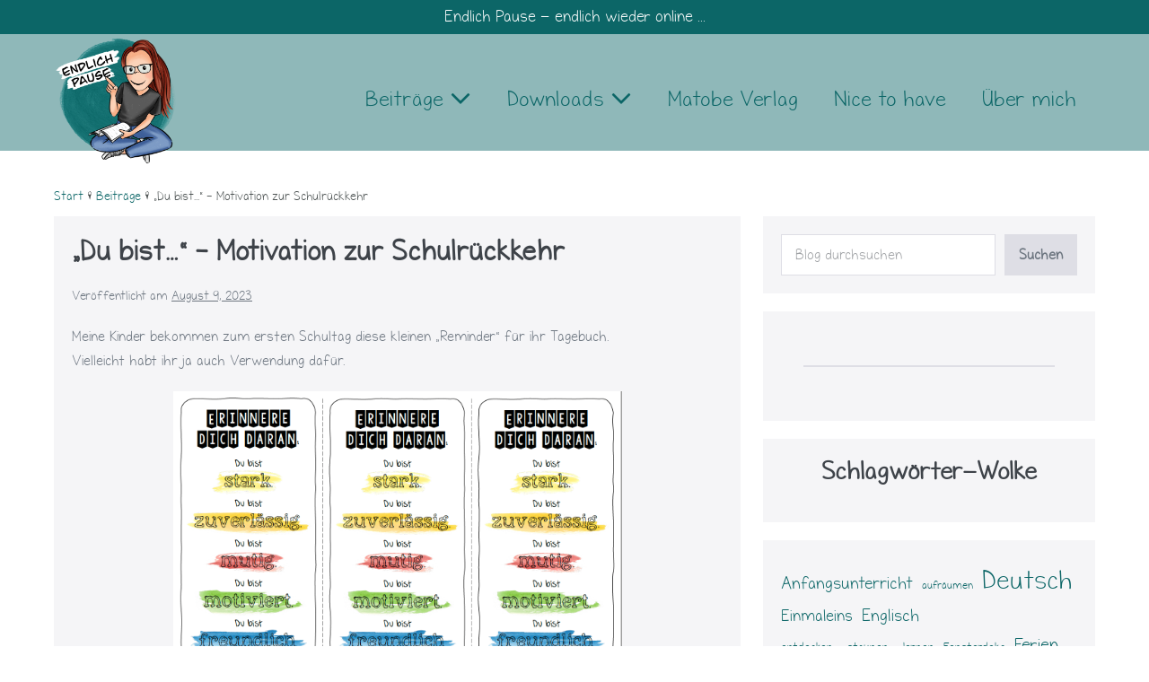

--- FILE ---
content_type: text/html; charset=UTF-8
request_url: https://endlich-pause.de/du-bist-motivation-zur-schulrueckkehr/
body_size: 79705
content:
<!DOCTYPE html>

<html lang="de">

<head>
	<meta charset="UTF-8">
	<meta name="viewport" content="width=device-width, initial-scale=1">
	<link rel="profile" href="http://gmpg.org/xfn/11">
	<title>&#8222;Du bist&#8230;&#8220; &#8211; Motivation zur Schulrückkehr &#8211; Endlich Pause</title>
<meta name='robots' content='max-image-preview:large' />
<link rel="alternate" type="application/rss+xml" title="Endlich Pause &raquo; Feed" href="https://endlich-pause.de/feed/" />
<link rel="alternate" type="application/rss+xml" title="Endlich Pause &raquo; Kommentar-Feed" href="https://endlich-pause.de/comments/feed/" />
<link rel="alternate" type="application/rss+xml" title="Endlich Pause &raquo; &#8222;Du bist&#8230;&#8220; &#8211; Motivation zur Schulrückkehr-Kommentar-Feed" href="https://endlich-pause.de/du-bist-motivation-zur-schulrueckkehr/feed/" />
<link rel="alternate" title="oEmbed (JSON)" type="application/json+oembed" href="https://endlich-pause.de/wp-json/oembed/1.0/embed?url=https%3A%2F%2Fendlich-pause.de%2Fdu-bist-motivation-zur-schulrueckkehr%2F" />
<link rel="alternate" title="oEmbed (XML)" type="text/xml+oembed" href="https://endlich-pause.de/wp-json/oembed/1.0/embed?url=https%3A%2F%2Fendlich-pause.de%2Fdu-bist-motivation-zur-schulrueckkehr%2F&#038;format=xml" />
		<style class="wpbf-google-fonts"></style>
		<style id='wp-img-auto-sizes-contain-inline-css'>
img:is([sizes=auto i],[sizes^="auto," i]){contain-intrinsic-size:3000px 1500px}
/*# sourceURL=wp-img-auto-sizes-contain-inline-css */
</style>
<style id='wp-emoji-styles-inline-css'>

	img.wp-smiley, img.emoji {
		display: inline !important;
		border: none !important;
		box-shadow: none !important;
		height: 1em !important;
		width: 1em !important;
		margin: 0 0.07em !important;
		vertical-align: -0.1em !important;
		background: none !important;
		padding: 0 !important;
	}
/*# sourceURL=wp-emoji-styles-inline-css */
</style>
<style id='wp-block-library-inline-css'>
:root{--wp-block-synced-color:#7a00df;--wp-block-synced-color--rgb:122,0,223;--wp-bound-block-color:var(--wp-block-synced-color);--wp-editor-canvas-background:#ddd;--wp-admin-theme-color:#007cba;--wp-admin-theme-color--rgb:0,124,186;--wp-admin-theme-color-darker-10:#006ba1;--wp-admin-theme-color-darker-10--rgb:0,107,160.5;--wp-admin-theme-color-darker-20:#005a87;--wp-admin-theme-color-darker-20--rgb:0,90,135;--wp-admin-border-width-focus:2px}@media (min-resolution:192dpi){:root{--wp-admin-border-width-focus:1.5px}}.wp-element-button{cursor:pointer}:root .has-very-light-gray-background-color{background-color:#eee}:root .has-very-dark-gray-background-color{background-color:#313131}:root .has-very-light-gray-color{color:#eee}:root .has-very-dark-gray-color{color:#313131}:root .has-vivid-green-cyan-to-vivid-cyan-blue-gradient-background{background:linear-gradient(135deg,#00d084,#0693e3)}:root .has-purple-crush-gradient-background{background:linear-gradient(135deg,#34e2e4,#4721fb 50%,#ab1dfe)}:root .has-hazy-dawn-gradient-background{background:linear-gradient(135deg,#faaca8,#dad0ec)}:root .has-subdued-olive-gradient-background{background:linear-gradient(135deg,#fafae1,#67a671)}:root .has-atomic-cream-gradient-background{background:linear-gradient(135deg,#fdd79a,#004a59)}:root .has-nightshade-gradient-background{background:linear-gradient(135deg,#330968,#31cdcf)}:root .has-midnight-gradient-background{background:linear-gradient(135deg,#020381,#2874fc)}:root{--wp--preset--font-size--normal:16px;--wp--preset--font-size--huge:42px}.has-regular-font-size{font-size:1em}.has-larger-font-size{font-size:2.625em}.has-normal-font-size{font-size:var(--wp--preset--font-size--normal)}.has-huge-font-size{font-size:var(--wp--preset--font-size--huge)}.has-text-align-center{text-align:center}.has-text-align-left{text-align:left}.has-text-align-right{text-align:right}.has-fit-text{white-space:nowrap!important}#end-resizable-editor-section{display:none}.aligncenter{clear:both}.items-justified-left{justify-content:flex-start}.items-justified-center{justify-content:center}.items-justified-right{justify-content:flex-end}.items-justified-space-between{justify-content:space-between}.screen-reader-text{border:0;clip-path:inset(50%);height:1px;margin:-1px;overflow:hidden;padding:0;position:absolute;width:1px;word-wrap:normal!important}.screen-reader-text:focus{background-color:#ddd;clip-path:none;color:#444;display:block;font-size:1em;height:auto;left:5px;line-height:normal;padding:15px 23px 14px;text-decoration:none;top:5px;width:auto;z-index:100000}html :where(.has-border-color){border-style:solid}html :where([style*=border-top-color]){border-top-style:solid}html :where([style*=border-right-color]){border-right-style:solid}html :where([style*=border-bottom-color]){border-bottom-style:solid}html :where([style*=border-left-color]){border-left-style:solid}html :where([style*=border-width]){border-style:solid}html :where([style*=border-top-width]){border-top-style:solid}html :where([style*=border-right-width]){border-right-style:solid}html :where([style*=border-bottom-width]){border-bottom-style:solid}html :where([style*=border-left-width]){border-left-style:solid}html :where(img[class*=wp-image-]){height:auto;max-width:100%}:where(figure){margin:0 0 1em}html :where(.is-position-sticky){--wp-admin--admin-bar--position-offset:var(--wp-admin--admin-bar--height,0px)}@media screen and (max-width:600px){html :where(.is-position-sticky){--wp-admin--admin-bar--position-offset:0px}}

/*# sourceURL=wp-block-library-inline-css */
</style><style id='wp-block-heading-inline-css'>
h1:where(.wp-block-heading).has-background,h2:where(.wp-block-heading).has-background,h3:where(.wp-block-heading).has-background,h4:where(.wp-block-heading).has-background,h5:where(.wp-block-heading).has-background,h6:where(.wp-block-heading).has-background{padding:1.25em 2.375em}h1.has-text-align-left[style*=writing-mode]:where([style*=vertical-lr]),h1.has-text-align-right[style*=writing-mode]:where([style*=vertical-rl]),h2.has-text-align-left[style*=writing-mode]:where([style*=vertical-lr]),h2.has-text-align-right[style*=writing-mode]:where([style*=vertical-rl]),h3.has-text-align-left[style*=writing-mode]:where([style*=vertical-lr]),h3.has-text-align-right[style*=writing-mode]:where([style*=vertical-rl]),h4.has-text-align-left[style*=writing-mode]:where([style*=vertical-lr]),h4.has-text-align-right[style*=writing-mode]:where([style*=vertical-rl]),h5.has-text-align-left[style*=writing-mode]:where([style*=vertical-lr]),h5.has-text-align-right[style*=writing-mode]:where([style*=vertical-rl]),h6.has-text-align-left[style*=writing-mode]:where([style*=vertical-lr]),h6.has-text-align-right[style*=writing-mode]:where([style*=vertical-rl]){rotate:180deg}
/*# sourceURL=https://endlich-pause.de/wp-includes/blocks/heading/style.min.css */
</style>
<style id='wp-block-image-inline-css'>
.wp-block-image>a,.wp-block-image>figure>a{display:inline-block}.wp-block-image img{box-sizing:border-box;height:auto;max-width:100%;vertical-align:bottom}@media not (prefers-reduced-motion){.wp-block-image img.hide{visibility:hidden}.wp-block-image img.show{animation:show-content-image .4s}}.wp-block-image[style*=border-radius] img,.wp-block-image[style*=border-radius]>a{border-radius:inherit}.wp-block-image.has-custom-border img{box-sizing:border-box}.wp-block-image.aligncenter{text-align:center}.wp-block-image.alignfull>a,.wp-block-image.alignwide>a{width:100%}.wp-block-image.alignfull img,.wp-block-image.alignwide img{height:auto;width:100%}.wp-block-image .aligncenter,.wp-block-image .alignleft,.wp-block-image .alignright,.wp-block-image.aligncenter,.wp-block-image.alignleft,.wp-block-image.alignright{display:table}.wp-block-image .aligncenter>figcaption,.wp-block-image .alignleft>figcaption,.wp-block-image .alignright>figcaption,.wp-block-image.aligncenter>figcaption,.wp-block-image.alignleft>figcaption,.wp-block-image.alignright>figcaption{caption-side:bottom;display:table-caption}.wp-block-image .alignleft{float:left;margin:.5em 1em .5em 0}.wp-block-image .alignright{float:right;margin:.5em 0 .5em 1em}.wp-block-image .aligncenter{margin-left:auto;margin-right:auto}.wp-block-image :where(figcaption){margin-bottom:1em;margin-top:.5em}.wp-block-image.is-style-circle-mask img{border-radius:9999px}@supports ((-webkit-mask-image:none) or (mask-image:none)) or (-webkit-mask-image:none){.wp-block-image.is-style-circle-mask img{border-radius:0;-webkit-mask-image:url('data:image/svg+xml;utf8,<svg viewBox="0 0 100 100" xmlns="http://www.w3.org/2000/svg"><circle cx="50" cy="50" r="50"/></svg>');mask-image:url('data:image/svg+xml;utf8,<svg viewBox="0 0 100 100" xmlns="http://www.w3.org/2000/svg"><circle cx="50" cy="50" r="50"/></svg>');mask-mode:alpha;-webkit-mask-position:center;mask-position:center;-webkit-mask-repeat:no-repeat;mask-repeat:no-repeat;-webkit-mask-size:contain;mask-size:contain}}:root :where(.wp-block-image.is-style-rounded img,.wp-block-image .is-style-rounded img){border-radius:9999px}.wp-block-image figure{margin:0}.wp-lightbox-container{display:flex;flex-direction:column;position:relative}.wp-lightbox-container img{cursor:zoom-in}.wp-lightbox-container img:hover+button{opacity:1}.wp-lightbox-container button{align-items:center;backdrop-filter:blur(16px) saturate(180%);background-color:#5a5a5a40;border:none;border-radius:4px;cursor:zoom-in;display:flex;height:20px;justify-content:center;opacity:0;padding:0;position:absolute;right:16px;text-align:center;top:16px;width:20px;z-index:100}@media not (prefers-reduced-motion){.wp-lightbox-container button{transition:opacity .2s ease}}.wp-lightbox-container button:focus-visible{outline:3px auto #5a5a5a40;outline:3px auto -webkit-focus-ring-color;outline-offset:3px}.wp-lightbox-container button:hover{cursor:pointer;opacity:1}.wp-lightbox-container button:focus{opacity:1}.wp-lightbox-container button:focus,.wp-lightbox-container button:hover,.wp-lightbox-container button:not(:hover):not(:active):not(.has-background){background-color:#5a5a5a40;border:none}.wp-lightbox-overlay{box-sizing:border-box;cursor:zoom-out;height:100vh;left:0;overflow:hidden;position:fixed;top:0;visibility:hidden;width:100%;z-index:100000}.wp-lightbox-overlay .close-button{align-items:center;cursor:pointer;display:flex;justify-content:center;min-height:40px;min-width:40px;padding:0;position:absolute;right:calc(env(safe-area-inset-right) + 16px);top:calc(env(safe-area-inset-top) + 16px);z-index:5000000}.wp-lightbox-overlay .close-button:focus,.wp-lightbox-overlay .close-button:hover,.wp-lightbox-overlay .close-button:not(:hover):not(:active):not(.has-background){background:none;border:none}.wp-lightbox-overlay .lightbox-image-container{height:var(--wp--lightbox-container-height);left:50%;overflow:hidden;position:absolute;top:50%;transform:translate(-50%,-50%);transform-origin:top left;width:var(--wp--lightbox-container-width);z-index:9999999999}.wp-lightbox-overlay .wp-block-image{align-items:center;box-sizing:border-box;display:flex;height:100%;justify-content:center;margin:0;position:relative;transform-origin:0 0;width:100%;z-index:3000000}.wp-lightbox-overlay .wp-block-image img{height:var(--wp--lightbox-image-height);min-height:var(--wp--lightbox-image-height);min-width:var(--wp--lightbox-image-width);width:var(--wp--lightbox-image-width)}.wp-lightbox-overlay .wp-block-image figcaption{display:none}.wp-lightbox-overlay button{background:none;border:none}.wp-lightbox-overlay .scrim{background-color:#fff;height:100%;opacity:.9;position:absolute;width:100%;z-index:2000000}.wp-lightbox-overlay.active{visibility:visible}@media not (prefers-reduced-motion){.wp-lightbox-overlay.active{animation:turn-on-visibility .25s both}.wp-lightbox-overlay.active img{animation:turn-on-visibility .35s both}.wp-lightbox-overlay.show-closing-animation:not(.active){animation:turn-off-visibility .35s both}.wp-lightbox-overlay.show-closing-animation:not(.active) img{animation:turn-off-visibility .25s both}.wp-lightbox-overlay.zoom.active{animation:none;opacity:1;visibility:visible}.wp-lightbox-overlay.zoom.active .lightbox-image-container{animation:lightbox-zoom-in .4s}.wp-lightbox-overlay.zoom.active .lightbox-image-container img{animation:none}.wp-lightbox-overlay.zoom.active .scrim{animation:turn-on-visibility .4s forwards}.wp-lightbox-overlay.zoom.show-closing-animation:not(.active){animation:none}.wp-lightbox-overlay.zoom.show-closing-animation:not(.active) .lightbox-image-container{animation:lightbox-zoom-out .4s}.wp-lightbox-overlay.zoom.show-closing-animation:not(.active) .lightbox-image-container img{animation:none}.wp-lightbox-overlay.zoom.show-closing-animation:not(.active) .scrim{animation:turn-off-visibility .4s forwards}}@keyframes show-content-image{0%{visibility:hidden}99%{visibility:hidden}to{visibility:visible}}@keyframes turn-on-visibility{0%{opacity:0}to{opacity:1}}@keyframes turn-off-visibility{0%{opacity:1;visibility:visible}99%{opacity:0;visibility:visible}to{opacity:0;visibility:hidden}}@keyframes lightbox-zoom-in{0%{transform:translate(calc((-100vw + var(--wp--lightbox-scrollbar-width))/2 + var(--wp--lightbox-initial-left-position)),calc(-50vh + var(--wp--lightbox-initial-top-position))) scale(var(--wp--lightbox-scale))}to{transform:translate(-50%,-50%) scale(1)}}@keyframes lightbox-zoom-out{0%{transform:translate(-50%,-50%) scale(1);visibility:visible}99%{visibility:visible}to{transform:translate(calc((-100vw + var(--wp--lightbox-scrollbar-width))/2 + var(--wp--lightbox-initial-left-position)),calc(-50vh + var(--wp--lightbox-initial-top-position))) scale(var(--wp--lightbox-scale));visibility:hidden}}
/*# sourceURL=https://endlich-pause.de/wp-includes/blocks/image/style.min.css */
</style>
<style id='wp-block-list-inline-css'>
ol,ul{box-sizing:border-box}:root :where(.wp-block-list.has-background){padding:1.25em 2.375em}
/*# sourceURL=https://endlich-pause.de/wp-includes/blocks/list/style.min.css */
</style>
<style id='wp-block-search-inline-css'>
.wp-block-search__button{margin-left:10px;word-break:normal}.wp-block-search__button.has-icon{line-height:0}.wp-block-search__button svg{height:1.25em;min-height:24px;min-width:24px;width:1.25em;fill:currentColor;vertical-align:text-bottom}:where(.wp-block-search__button){border:1px solid #ccc;padding:6px 10px}.wp-block-search__inside-wrapper{display:flex;flex:auto;flex-wrap:nowrap;max-width:100%}.wp-block-search__label{width:100%}.wp-block-search.wp-block-search__button-only .wp-block-search__button{box-sizing:border-box;display:flex;flex-shrink:0;justify-content:center;margin-left:0;max-width:100%}.wp-block-search.wp-block-search__button-only .wp-block-search__inside-wrapper{min-width:0!important;transition-property:width}.wp-block-search.wp-block-search__button-only .wp-block-search__input{flex-basis:100%;transition-duration:.3s}.wp-block-search.wp-block-search__button-only.wp-block-search__searchfield-hidden,.wp-block-search.wp-block-search__button-only.wp-block-search__searchfield-hidden .wp-block-search__inside-wrapper{overflow:hidden}.wp-block-search.wp-block-search__button-only.wp-block-search__searchfield-hidden .wp-block-search__input{border-left-width:0!important;border-right-width:0!important;flex-basis:0;flex-grow:0;margin:0;min-width:0!important;padding-left:0!important;padding-right:0!important;width:0!important}:where(.wp-block-search__input){appearance:none;border:1px solid #949494;flex-grow:1;font-family:inherit;font-size:inherit;font-style:inherit;font-weight:inherit;letter-spacing:inherit;line-height:inherit;margin-left:0;margin-right:0;min-width:3rem;padding:8px;text-decoration:unset!important;text-transform:inherit}:where(.wp-block-search__button-inside .wp-block-search__inside-wrapper){background-color:#fff;border:1px solid #949494;box-sizing:border-box;padding:4px}:where(.wp-block-search__button-inside .wp-block-search__inside-wrapper) .wp-block-search__input{border:none;border-radius:0;padding:0 4px}:where(.wp-block-search__button-inside .wp-block-search__inside-wrapper) .wp-block-search__input:focus{outline:none}:where(.wp-block-search__button-inside .wp-block-search__inside-wrapper) :where(.wp-block-search__button){padding:4px 8px}.wp-block-search.aligncenter .wp-block-search__inside-wrapper{margin:auto}.wp-block[data-align=right] .wp-block-search.wp-block-search__button-only .wp-block-search__inside-wrapper{float:right}
/*# sourceURL=https://endlich-pause.de/wp-includes/blocks/search/style.min.css */
</style>
<style id='wp-block-tag-cloud-inline-css'>
.wp-block-tag-cloud{box-sizing:border-box}.wp-block-tag-cloud.aligncenter{justify-content:center;text-align:center}.wp-block-tag-cloud a{display:inline-block;margin-right:5px}.wp-block-tag-cloud span{display:inline-block;margin-left:5px;text-decoration:none}:root :where(.wp-block-tag-cloud.is-style-outline){display:flex;flex-wrap:wrap;gap:1ch}:root :where(.wp-block-tag-cloud.is-style-outline a){border:1px solid;font-size:unset!important;margin-right:0;padding:1ch 2ch;text-decoration:none!important}
/*# sourceURL=https://endlich-pause.de/wp-includes/blocks/tag-cloud/style.min.css */
</style>
<style id='wp-block-columns-inline-css'>
.wp-block-columns{box-sizing:border-box;display:flex;flex-wrap:wrap!important}@media (min-width:782px){.wp-block-columns{flex-wrap:nowrap!important}}.wp-block-columns{align-items:normal!important}.wp-block-columns.are-vertically-aligned-top{align-items:flex-start}.wp-block-columns.are-vertically-aligned-center{align-items:center}.wp-block-columns.are-vertically-aligned-bottom{align-items:flex-end}@media (max-width:781px){.wp-block-columns:not(.is-not-stacked-on-mobile)>.wp-block-column{flex-basis:100%!important}}@media (min-width:782px){.wp-block-columns:not(.is-not-stacked-on-mobile)>.wp-block-column{flex-basis:0;flex-grow:1}.wp-block-columns:not(.is-not-stacked-on-mobile)>.wp-block-column[style*=flex-basis]{flex-grow:0}}.wp-block-columns.is-not-stacked-on-mobile{flex-wrap:nowrap!important}.wp-block-columns.is-not-stacked-on-mobile>.wp-block-column{flex-basis:0;flex-grow:1}.wp-block-columns.is-not-stacked-on-mobile>.wp-block-column[style*=flex-basis]{flex-grow:0}:where(.wp-block-columns){margin-bottom:1.75em}:where(.wp-block-columns.has-background){padding:1.25em 2.375em}.wp-block-column{flex-grow:1;min-width:0;overflow-wrap:break-word;word-break:break-word}.wp-block-column.is-vertically-aligned-top{align-self:flex-start}.wp-block-column.is-vertically-aligned-center{align-self:center}.wp-block-column.is-vertically-aligned-bottom{align-self:flex-end}.wp-block-column.is-vertically-aligned-stretch{align-self:stretch}.wp-block-column.is-vertically-aligned-bottom,.wp-block-column.is-vertically-aligned-center,.wp-block-column.is-vertically-aligned-top{width:100%}
/*# sourceURL=https://endlich-pause.de/wp-includes/blocks/columns/style.min.css */
</style>
<style id='wp-block-group-inline-css'>
.wp-block-group{box-sizing:border-box}:where(.wp-block-group.wp-block-group-is-layout-constrained){position:relative}
/*# sourceURL=https://endlich-pause.de/wp-includes/blocks/group/style.min.css */
</style>
<style id='wp-block-paragraph-inline-css'>
.is-small-text{font-size:.875em}.is-regular-text{font-size:1em}.is-large-text{font-size:2.25em}.is-larger-text{font-size:3em}.has-drop-cap:not(:focus):first-letter{float:left;font-size:8.4em;font-style:normal;font-weight:100;line-height:.68;margin:.05em .1em 0 0;text-transform:uppercase}body.rtl .has-drop-cap:not(:focus):first-letter{float:none;margin-left:.1em}p.has-drop-cap.has-background{overflow:hidden}:root :where(p.has-background){padding:1.25em 2.375em}:where(p.has-text-color:not(.has-link-color)) a{color:inherit}p.has-text-align-left[style*="writing-mode:vertical-lr"],p.has-text-align-right[style*="writing-mode:vertical-rl"]{rotate:180deg}
/*# sourceURL=https://endlich-pause.de/wp-includes/blocks/paragraph/style.min.css */
</style>
<style id='wp-block-separator-inline-css'>
@charset "UTF-8";.wp-block-separator{border:none;border-top:2px solid}:root :where(.wp-block-separator.is-style-dots){height:auto;line-height:1;text-align:center}:root :where(.wp-block-separator.is-style-dots):before{color:currentColor;content:"···";font-family:serif;font-size:1.5em;letter-spacing:2em;padding-left:2em}.wp-block-separator.is-style-dots{background:none!important;border:none!important}
/*# sourceURL=https://endlich-pause.de/wp-includes/blocks/separator/style.min.css */
</style>
<style id='global-styles-inline-css'>
:root{--wp--preset--aspect-ratio--square: 1;--wp--preset--aspect-ratio--4-3: 4/3;--wp--preset--aspect-ratio--3-4: 3/4;--wp--preset--aspect-ratio--3-2: 3/2;--wp--preset--aspect-ratio--2-3: 2/3;--wp--preset--aspect-ratio--16-9: 16/9;--wp--preset--aspect-ratio--9-16: 9/16;--wp--preset--color--black: #000000;--wp--preset--color--cyan-bluish-gray: #abb8c3;--wp--preset--color--white: #ffffff;--wp--preset--color--pale-pink: #f78da7;--wp--preset--color--vivid-red: #cf2e2e;--wp--preset--color--luminous-vivid-orange: #ff6900;--wp--preset--color--luminous-vivid-amber: #fcb900;--wp--preset--color--light-green-cyan: #7bdcb5;--wp--preset--color--vivid-green-cyan: #00d084;--wp--preset--color--pale-cyan-blue: #8ed1fc;--wp--preset--color--vivid-cyan-blue: #0693e3;--wp--preset--color--vivid-purple: #9b51e0;--wp--preset--gradient--vivid-cyan-blue-to-vivid-purple: linear-gradient(135deg,rgb(6,147,227) 0%,rgb(155,81,224) 100%);--wp--preset--gradient--light-green-cyan-to-vivid-green-cyan: linear-gradient(135deg,rgb(122,220,180) 0%,rgb(0,208,130) 100%);--wp--preset--gradient--luminous-vivid-amber-to-luminous-vivid-orange: linear-gradient(135deg,rgb(252,185,0) 0%,rgb(255,105,0) 100%);--wp--preset--gradient--luminous-vivid-orange-to-vivid-red: linear-gradient(135deg,rgb(255,105,0) 0%,rgb(207,46,46) 100%);--wp--preset--gradient--very-light-gray-to-cyan-bluish-gray: linear-gradient(135deg,rgb(238,238,238) 0%,rgb(169,184,195) 100%);--wp--preset--gradient--cool-to-warm-spectrum: linear-gradient(135deg,rgb(74,234,220) 0%,rgb(151,120,209) 20%,rgb(207,42,186) 40%,rgb(238,44,130) 60%,rgb(251,105,98) 80%,rgb(254,248,76) 100%);--wp--preset--gradient--blush-light-purple: linear-gradient(135deg,rgb(255,206,236) 0%,rgb(152,150,240) 100%);--wp--preset--gradient--blush-bordeaux: linear-gradient(135deg,rgb(254,205,165) 0%,rgb(254,45,45) 50%,rgb(107,0,62) 100%);--wp--preset--gradient--luminous-dusk: linear-gradient(135deg,rgb(255,203,112) 0%,rgb(199,81,192) 50%,rgb(65,88,208) 100%);--wp--preset--gradient--pale-ocean: linear-gradient(135deg,rgb(255,245,203) 0%,rgb(182,227,212) 50%,rgb(51,167,181) 100%);--wp--preset--gradient--electric-grass: linear-gradient(135deg,rgb(202,248,128) 0%,rgb(113,206,126) 100%);--wp--preset--gradient--midnight: linear-gradient(135deg,rgb(2,3,129) 0%,rgb(40,116,252) 100%);--wp--preset--font-size--small: 14px;--wp--preset--font-size--medium: 20px;--wp--preset--font-size--large: 20px;--wp--preset--font-size--x-large: 42px;--wp--preset--font-size--tiny: 12px;--wp--preset--font-size--regular: 16px;--wp--preset--font-size--larger: 32px;--wp--preset--font-size--extra: 44px;--wp--preset--spacing--20: 0.44rem;--wp--preset--spacing--30: 0.67rem;--wp--preset--spacing--40: 1rem;--wp--preset--spacing--50: 1.5rem;--wp--preset--spacing--60: 2.25rem;--wp--preset--spacing--70: 3.38rem;--wp--preset--spacing--80: 5.06rem;--wp--preset--shadow--natural: 6px 6px 9px rgba(0, 0, 0, 0.2);--wp--preset--shadow--deep: 12px 12px 50px rgba(0, 0, 0, 0.4);--wp--preset--shadow--sharp: 6px 6px 0px rgba(0, 0, 0, 0.2);--wp--preset--shadow--outlined: 6px 6px 0px -3px rgb(255, 255, 255), 6px 6px rgb(0, 0, 0);--wp--preset--shadow--crisp: 6px 6px 0px rgb(0, 0, 0);}:root { --wp--style--global--content-size: 1000px;--wp--style--global--wide-size: 1400px; }:where(body) { margin: 0; }.wp-site-blocks > .alignleft { float: left; margin-right: 2em; }.wp-site-blocks > .alignright { float: right; margin-left: 2em; }.wp-site-blocks > .aligncenter { justify-content: center; margin-left: auto; margin-right: auto; }:where(.wp-site-blocks) > * { margin-block-start: 24px; margin-block-end: 0; }:where(.wp-site-blocks) > :first-child { margin-block-start: 0; }:where(.wp-site-blocks) > :last-child { margin-block-end: 0; }:root { --wp--style--block-gap: 24px; }:root :where(.is-layout-flow) > :first-child{margin-block-start: 0;}:root :where(.is-layout-flow) > :last-child{margin-block-end: 0;}:root :where(.is-layout-flow) > *{margin-block-start: 24px;margin-block-end: 0;}:root :where(.is-layout-constrained) > :first-child{margin-block-start: 0;}:root :where(.is-layout-constrained) > :last-child{margin-block-end: 0;}:root :where(.is-layout-constrained) > *{margin-block-start: 24px;margin-block-end: 0;}:root :where(.is-layout-flex){gap: 24px;}:root :where(.is-layout-grid){gap: 24px;}.is-layout-flow > .alignleft{float: left;margin-inline-start: 0;margin-inline-end: 2em;}.is-layout-flow > .alignright{float: right;margin-inline-start: 2em;margin-inline-end: 0;}.is-layout-flow > .aligncenter{margin-left: auto !important;margin-right: auto !important;}.is-layout-constrained > .alignleft{float: left;margin-inline-start: 0;margin-inline-end: 2em;}.is-layout-constrained > .alignright{float: right;margin-inline-start: 2em;margin-inline-end: 0;}.is-layout-constrained > .aligncenter{margin-left: auto !important;margin-right: auto !important;}.is-layout-constrained > :where(:not(.alignleft):not(.alignright):not(.alignfull)){max-width: var(--wp--style--global--content-size);margin-left: auto !important;margin-right: auto !important;}.is-layout-constrained > .alignwide{max-width: var(--wp--style--global--wide-size);}body .is-layout-flex{display: flex;}.is-layout-flex{flex-wrap: wrap;align-items: center;}.is-layout-flex > :is(*, div){margin: 0;}body .is-layout-grid{display: grid;}.is-layout-grid > :is(*, div){margin: 0;}body{padding-top: 0px;padding-right: 0px;padding-bottom: 0px;padding-left: 0px;}a:where(:not(.wp-element-button)){text-decoration: underline;}:root :where(.wp-element-button, .wp-block-button__link){background-color: #32373c;border-width: 0;color: #fff;font-family: inherit;font-size: inherit;font-style: inherit;font-weight: inherit;letter-spacing: inherit;line-height: inherit;padding-top: calc(0.667em + 2px);padding-right: calc(1.333em + 2px);padding-bottom: calc(0.667em + 2px);padding-left: calc(1.333em + 2px);text-decoration: none;text-transform: inherit;}.has-black-color{color: var(--wp--preset--color--black) !important;}.has-cyan-bluish-gray-color{color: var(--wp--preset--color--cyan-bluish-gray) !important;}.has-white-color{color: var(--wp--preset--color--white) !important;}.has-pale-pink-color{color: var(--wp--preset--color--pale-pink) !important;}.has-vivid-red-color{color: var(--wp--preset--color--vivid-red) !important;}.has-luminous-vivid-orange-color{color: var(--wp--preset--color--luminous-vivid-orange) !important;}.has-luminous-vivid-amber-color{color: var(--wp--preset--color--luminous-vivid-amber) !important;}.has-light-green-cyan-color{color: var(--wp--preset--color--light-green-cyan) !important;}.has-vivid-green-cyan-color{color: var(--wp--preset--color--vivid-green-cyan) !important;}.has-pale-cyan-blue-color{color: var(--wp--preset--color--pale-cyan-blue) !important;}.has-vivid-cyan-blue-color{color: var(--wp--preset--color--vivid-cyan-blue) !important;}.has-vivid-purple-color{color: var(--wp--preset--color--vivid-purple) !important;}.has-black-background-color{background-color: var(--wp--preset--color--black) !important;}.has-cyan-bluish-gray-background-color{background-color: var(--wp--preset--color--cyan-bluish-gray) !important;}.has-white-background-color{background-color: var(--wp--preset--color--white) !important;}.has-pale-pink-background-color{background-color: var(--wp--preset--color--pale-pink) !important;}.has-vivid-red-background-color{background-color: var(--wp--preset--color--vivid-red) !important;}.has-luminous-vivid-orange-background-color{background-color: var(--wp--preset--color--luminous-vivid-orange) !important;}.has-luminous-vivid-amber-background-color{background-color: var(--wp--preset--color--luminous-vivid-amber) !important;}.has-light-green-cyan-background-color{background-color: var(--wp--preset--color--light-green-cyan) !important;}.has-vivid-green-cyan-background-color{background-color: var(--wp--preset--color--vivid-green-cyan) !important;}.has-pale-cyan-blue-background-color{background-color: var(--wp--preset--color--pale-cyan-blue) !important;}.has-vivid-cyan-blue-background-color{background-color: var(--wp--preset--color--vivid-cyan-blue) !important;}.has-vivid-purple-background-color{background-color: var(--wp--preset--color--vivid-purple) !important;}.has-black-border-color{border-color: var(--wp--preset--color--black) !important;}.has-cyan-bluish-gray-border-color{border-color: var(--wp--preset--color--cyan-bluish-gray) !important;}.has-white-border-color{border-color: var(--wp--preset--color--white) !important;}.has-pale-pink-border-color{border-color: var(--wp--preset--color--pale-pink) !important;}.has-vivid-red-border-color{border-color: var(--wp--preset--color--vivid-red) !important;}.has-luminous-vivid-orange-border-color{border-color: var(--wp--preset--color--luminous-vivid-orange) !important;}.has-luminous-vivid-amber-border-color{border-color: var(--wp--preset--color--luminous-vivid-amber) !important;}.has-light-green-cyan-border-color{border-color: var(--wp--preset--color--light-green-cyan) !important;}.has-vivid-green-cyan-border-color{border-color: var(--wp--preset--color--vivid-green-cyan) !important;}.has-pale-cyan-blue-border-color{border-color: var(--wp--preset--color--pale-cyan-blue) !important;}.has-vivid-cyan-blue-border-color{border-color: var(--wp--preset--color--vivid-cyan-blue) !important;}.has-vivid-purple-border-color{border-color: var(--wp--preset--color--vivid-purple) !important;}.has-vivid-cyan-blue-to-vivid-purple-gradient-background{background: var(--wp--preset--gradient--vivid-cyan-blue-to-vivid-purple) !important;}.has-light-green-cyan-to-vivid-green-cyan-gradient-background{background: var(--wp--preset--gradient--light-green-cyan-to-vivid-green-cyan) !important;}.has-luminous-vivid-amber-to-luminous-vivid-orange-gradient-background{background: var(--wp--preset--gradient--luminous-vivid-amber-to-luminous-vivid-orange) !important;}.has-luminous-vivid-orange-to-vivid-red-gradient-background{background: var(--wp--preset--gradient--luminous-vivid-orange-to-vivid-red) !important;}.has-very-light-gray-to-cyan-bluish-gray-gradient-background{background: var(--wp--preset--gradient--very-light-gray-to-cyan-bluish-gray) !important;}.has-cool-to-warm-spectrum-gradient-background{background: var(--wp--preset--gradient--cool-to-warm-spectrum) !important;}.has-blush-light-purple-gradient-background{background: var(--wp--preset--gradient--blush-light-purple) !important;}.has-blush-bordeaux-gradient-background{background: var(--wp--preset--gradient--blush-bordeaux) !important;}.has-luminous-dusk-gradient-background{background: var(--wp--preset--gradient--luminous-dusk) !important;}.has-pale-ocean-gradient-background{background: var(--wp--preset--gradient--pale-ocean) !important;}.has-electric-grass-gradient-background{background: var(--wp--preset--gradient--electric-grass) !important;}.has-midnight-gradient-background{background: var(--wp--preset--gradient--midnight) !important;}.has-small-font-size{font-size: var(--wp--preset--font-size--small) !important;}.has-medium-font-size{font-size: var(--wp--preset--font-size--medium) !important;}.has-large-font-size{font-size: var(--wp--preset--font-size--large) !important;}.has-x-large-font-size{font-size: var(--wp--preset--font-size--x-large) !important;}.has-tiny-font-size{font-size: var(--wp--preset--font-size--tiny) !important;}.has-regular-font-size{font-size: var(--wp--preset--font-size--regular) !important;}.has-larger-font-size{font-size: var(--wp--preset--font-size--larger) !important;}.has-extra-font-size{font-size: var(--wp--preset--font-size--extra) !important;}
/*# sourceURL=global-styles-inline-css */
</style>
<style id='core-block-supports-inline-css'>
.wp-container-core-columns-is-layout-28f84493{flex-wrap:nowrap;}.wp-container-core-group-is-layout-57b32518 > :where(:not(.alignleft):not(.alignright):not(.alignfull)){max-width:250px;margin-left:auto !important;margin-right:auto !important;}.wp-container-core-group-is-layout-57b32518 > .alignwide{max-width:250px;}.wp-container-core-group-is-layout-57b32518 .alignfull{max-width:none;}
/*# sourceURL=core-block-supports-inline-css */
</style>

<link rel='stylesheet' id='chld_thm_cfg_ext1-css' href='https://endlich-pause.de/wp-content/themes/page-builder-framework-child/fonts/stylesheet.css?ver=2.8.8.1647354121' media='all' />
<link rel='stylesheet' id='wpbf-icon-font-css' href='https://endlich-pause.de/wp-content/themes/page-builder-framework/css/min/iconfont-min.css?ver=2.11.8' media='all' />
<link rel='stylesheet' id='wpbf-style-css' href='https://endlich-pause.de/wp-content/themes/page-builder-framework/css/min/style-min.css?ver=2.11.8' media='all' />
<style id='wpbf-style-inline-css'>
h3{font-weight:700;font-style:normal;}.wpbf-page-footer{font-weight:400;font-style:normal;}@media screen and (max-width:768px){.scrolltop{right:10px;bottom:10px;}}.scrolltop{background-color:rgba(63,68,74,0.27);border-radius:27px;}.wpbf-button,input[type="submit"]{border-radius:100px;background:#ffffff;color:#0c6667;}@media (min-width:769px){body:not(.wpbf-no-sidebar) .wpbf-sidebar-wrapper.wpbf-medium-1-3{width:33.3%;}body:not(.wpbf-no-sidebar) .wpbf-main.wpbf-medium-2-3{width:66.7%;}}.wpbf-breadcrumbs{color:#4c5252;}.wpbf-breadcrumbs a{color:#0c6667;}.pagination .page-numbers{border-radius:100px;font-size:20px;background:#8ab3b4;color:#0c6667;}.pagination .page-numbers.current{color:#0c6667;}.wpbf-archive-content .wpbf-post{text-align:left;}.wpbf-archive-content .wpbf-post a:not(.wpbf-read-more){color:#ffffff;}.wpbf-archive-content .wpbf-post-style-boxed{background-color:rgba(139,180,181,0.57);}.wpbf-archive-content .wpbf-post-style-boxed{margin-bottom:40px;}@media (min-width:1025px){.wpbf-archive-content .wpbf-blog-layout-beside .wpbf-large-2-5{width:35%;}.wpbf-archive-content .wpbf-blog-layout-beside .wpbf-large-3-5{width:65%;}}.wpbf-archive-content .wpbf-blog-layout-beside .wpbf-grid{flex-direction:row;}.wpbf-navigation .wpbf-1-4{width:12%;}.wpbf-navigation .wpbf-3-4{width:88%;}.wpbf-navigation .wpbf-2-3{width:25%;}.wpbf-navigation .wpbf-1-3{width:75%;}.wpbf-logo img,.wpbf-mobile-logo img{width:300px;}@media screen and (max-width:1024px){.wpbf-mobile-logo img{width:126px;}}@media screen and (max-width:480px){.wpbf-mobile-logo img{width:179px;}}.wpbf-nav-wrapper{padding-top:0px;padding-bottom:0px;}.wpbf-navigation:not(.wpbf-navigation-transparent):not(.wpbf-navigation-active){background-color:rgba(12,101,102,0.46);}.wpbf-navigation .wpbf-menu a,.wpbf-mobile-menu a,.wpbf-close{color:#0c6667;}.wpbf-navigation .wpbf-menu a,.wpbf-mobile-menu a{font-size:24px;}.wpbf-sub-menu > .menu-item-has-children:not(.wpbf-mega-menu) .sub-menu{width:250px;}.wpbf-mobile-nav-wrapper{padding-top:10px;padding-bottom:10px;}.wpbf-mobile-menu a,.wpbf-mobile-menu-container .wpbf-close{color:#ffffff;}.wpbf-mobile-menu .menu-item{border-top-color:#8ab3b4;}.wpbf-mobile-menu > .menu-item:last-child{border-bottom-color:#8ab3b4;}.wpbf-mobile-nav-item{color:#ffffff;font-size:24px;}.wpbf-mobile-nav-item a{color:#ffffff;}.wpbf-mobile-menu > .menu-item a{background-color:#f3f3f6;}.wpbf-mobile-menu > .menu-item a:hover{background-color:#ffffff;}.wpbf-mobile-menu .wpbf-submenu-toggle{color:#8ab3b4;}.wpbf-mobile-menu a,.wpbf-mobile-menu .menu-item-has-children .wpbf-submenu-toggle{font-size:18px;}.wpbf-inner-pre-header{padding-top:4px;padding-bottom:4px;}.wpbf-pre-header{background-color:#0c6667;color:#ffffff;}.wpbf-pre-header,.wpbf-pre-header .wpbf-menu,.wpbf-pre-header .wpbf-menu .sub-menu a{font-size:18px;}.wpbf-inner-footer{padding-top:12px;padding-bottom:12px;}.wpbf-page-footer{background-color:#8ab3b4;}.wpbf-inner-footer{color:#ffffff;}.wpbf-inner-footer,.wpbf-inner-footer .wpbf-menu{font-size:18px;}
/*# sourceURL=wpbf-style-inline-css */
</style>
<link rel='stylesheet' id='wpbf-responsive-css' href='https://endlich-pause.de/wp-content/themes/page-builder-framework/css/min/responsive-min.css?ver=2.11.8' media='all' />
<link rel='stylesheet' id='chld_thm_cfg_child-css' href='https://endlich-pause.de/wp-content/themes/page-builder-framework-child/style.css?ver=2.8.8.1647354121' media='all' />
<link rel="https://api.w.org/" href="https://endlich-pause.de/wp-json/" /><link rel="alternate" title="JSON" type="application/json" href="https://endlich-pause.de/wp-json/wp/v2/posts/6303" /><link rel="EditURI" type="application/rsd+xml" title="RSD" href="https://endlich-pause.de/xmlrpc.php?rsd" />
<meta name="generator" content="WordPress 6.9" />
<link rel="canonical" href="https://endlich-pause.de/du-bist-motivation-zur-schulrueckkehr/" />
<link rel='shortlink' href='https://endlich-pause.de/?p=6303' />
<link rel="icon" href="https://endlich-pause.de/wp-content/uploads/2021/11/cropped-Schneidersitz_HG_farbe_web-32x32.png" sizes="32x32" />
<link rel="icon" href="https://endlich-pause.de/wp-content/uploads/2021/11/cropped-Schneidersitz_HG_farbe_web-192x192.png" sizes="192x192" />
<link rel="apple-touch-icon" href="https://endlich-pause.de/wp-content/uploads/2021/11/cropped-Schneidersitz_HG_farbe_web-180x180.png" />
<meta name="msapplication-TileImage" content="https://endlich-pause.de/wp-content/uploads/2021/11/cropped-Schneidersitz_HG_farbe_web-270x270.png" />
		<style id="wp-custom-css">
			
.wpbf-navigation {
    width: 100%;
    position: relative;
    height: 130px;
}

h1, h2, h3, h4, h5, h6 {
font-family: kg_first_time_in_foreverRg;
    font-weight: bold;
    font-style: normal;

}

body {
font-family: kg_first_time_in_foreverRg;
    font-weight: normal;
    font-style: normal;

}

a { color: #0C6667!important;}

ul.sub-menu {
width: 300px !important;
}

.wpbf-menu>.current-menu-item>a {
    color: white !important;
}

.wpcf7 input[type="text"],
.wpcf7 input[type="email"],
.wpcf7 textarea
{
    background-color: #8ab3b4;
    color: #ffff;
    width: 100%;
}

.wpcf7-form input[type="submit"] {
color: #ffffff;
    border-color: #8ab3b4;
    background-color: #0c6667;
}		</style>
		</head>

<body class="wp-singular post-template-default single single-post postid-6303 single-format-standard wp-custom-logo wp-theme-page-builder-framework wp-child-theme-page-builder-framework-child wpbf wpbf-du-bist-motivation-zur-schulrueckkehr wpbf-sidebar-right" itemscope="itemscope" itemtype="https://schema.org/Blog">

	<a class="screen-reader-text skip-link" href="#content" title="Zum Inhalt springen">Zum Inhalt springen</a>

	
	
	<div id="container" class="hfeed wpbf-page">

		
		
<header id="header" class="wpbf-page-header" itemscope="itemscope" itemtype="https://schema.org/WPHeader">

	
	
<div id="pre-header" class="wpbf-pre-header">

	
	<div class="wpbf-inner-pre-header wpbf-container wpbf-container-center wpbf-pre-header-one-column">

		<div class="wpbf-inner-pre-header-content">

			Endlich Pause - endlich wieder online ...
		</div>

		
    </div>

    
</div>

	<div class="wpbf-navigation wpbf-mobile-sub-menu-auto-collapse" data-sub-menu-animation-duration="250">

		
		
<div class="wpbf-container wpbf-container-center wpbf-visible-large wpbf-nav-wrapper wpbf-menu-right">

	<div class="wpbf-grid wpbf-grid-collapse">

		<div class="wpbf-1-4 wpbf-logo-container">

			<div class="wpbf-logo" itemscope="itemscope" itemtype="https://schema.org/Organization"><a href="https://endlich-pause.de" itemprop="url"><img src="https://endlich-pause.de/wp-content/uploads/2021/11/Schneidersitz_HG_farbe_web.png" alt="Endlich Pause" title="Endlich Pause" width="480" height="503" itemprop="logo" /></a></div>
		</div>

		<div class="wpbf-3-4 wpbf-menu-container">

			
			<nav id="navigation" class="wpbf-clearfix" itemscope="itemscope" itemtype="https://schema.org/SiteNavigationElement" aria-label="Website-Navigation">

				
				<ul id="menu-hauptmenue" class="wpbf-menu wpbf-sub-menu wpbf-sub-menu-align-left wpbf-sub-menu-animation-fade wpbf-menu-effect-none wpbf-menu-animation-fade wpbf-menu-align-center"><li id="menu-item-4296" class="menu-item menu-item-type-taxonomy menu-item-object-category current-post-ancestor current-menu-parent current-post-parent menu-item-has-children menu-item-4296"><a href="https://endlich-pause.de/beitraege/">Beiträge <i class="wpbff wpbff-arrow-down" aria-hidden="true"></i></a>
<ul class="sub-menu">
	<li id="menu-item-4280" class="menu-item menu-item-type-taxonomy menu-item-object-category menu-item-4280"><a href="https://endlich-pause.de/beitraege/deutsch/">Deutsch</a></li>
	<li id="menu-item-4379" class="menu-item menu-item-type-taxonomy menu-item-object-category menu-item-4379"><a href="https://endlich-pause.de/beitraege/englisch/">Englisch</a></li>
	<li id="menu-item-4284" class="menu-item menu-item-type-taxonomy menu-item-object-category menu-item-4284"><a href="https://endlich-pause.de/beitraege/sachunterricht/">Sachunterricht</a></li>
	<li id="menu-item-4283" class="menu-item menu-item-type-taxonomy menu-item-object-category menu-item-4283"><a href="https://endlich-pause.de/beitraege/mathematik/">Mathematik</a></li>
	<li id="menu-item-4282" class="menu-item menu-item-type-taxonomy menu-item-object-category menu-item-4282"><a href="https://endlich-pause.de/beitraege/kunst/">Kunst</a></li>
	<li id="menu-item-4281" class="menu-item menu-item-type-taxonomy menu-item-object-category menu-item-4281"><a href="https://endlich-pause.de/beitraege/klassenraum/">Klassenraum</a></li>
	<li id="menu-item-4349" class="menu-item menu-item-type-taxonomy menu-item-object-category current-post-ancestor current-menu-parent current-post-parent menu-item-4349"><a href="https://endlich-pause.de/beitraege/schulalltag/">Schulalltag</a></li>
	<li id="menu-item-4286" class="menu-item menu-item-type-taxonomy menu-item-object-category menu-item-4286"><a href="https://endlich-pause.de/beitraege/unterrichtsorganisation/">Unterrichtsorganisation</a></li>
	<li id="menu-item-5120" class="menu-item menu-item-type-taxonomy menu-item-object-category menu-item-5120"><a href="https://endlich-pause.de/beitraege/freiarbeit/">Freiarbeit</a></li>
	<li id="menu-item-5121" class="menu-item menu-item-type-taxonomy menu-item-object-category menu-item-5121"><a href="https://endlich-pause.de/beitraege/lehrerleben/">Lehrerleben</a></li>
	<li id="menu-item-4477" class="menu-item menu-item-type-taxonomy menu-item-object-category menu-item-4477"><a href="https://endlich-pause.de/beitraege/freizeit/">Freizeit</a></li>
	<li id="menu-item-4287" class="menu-item menu-item-type-taxonomy menu-item-object-category menu-item-4287"><a href="https://endlich-pause.de/beitraege/verlag/">Verlag</a></li>
	<li id="menu-item-4285" class="menu-item menu-item-type-taxonomy menu-item-object-category menu-item-4285"><a href="https://endlich-pause.de/beitraege/sonstiges/">Sonstiges</a></li>
</ul>
</li>
<li id="menu-item-4291" class="menu-item menu-item-type-taxonomy menu-item-object-category current-post-ancestor current-menu-parent current-post-parent menu-item-has-children menu-item-4291"><a href="https://endlich-pause.de/downloads/">Downloads <i class="wpbff wpbff-arrow-down" aria-hidden="true"></i></a>
<ul class="sub-menu">
	<li id="menu-item-4292" class="menu-item menu-item-type-taxonomy menu-item-object-category menu-item-4292"><a href="https://endlich-pause.de/downloads/deutsch-downloads/">Deutsch</a></li>
	<li id="menu-item-4380" class="menu-item menu-item-type-taxonomy menu-item-object-category menu-item-4380"><a href="https://endlich-pause.de/downloads/englisch-downloads/">Englisch</a></li>
	<li id="menu-item-4317" class="menu-item menu-item-type-taxonomy menu-item-object-category menu-item-4317"><a href="https://endlich-pause.de/downloads/sachunterricht-downloads/">Sachunterricht</a></li>
	<li id="menu-item-4295" class="menu-item menu-item-type-taxonomy menu-item-object-category menu-item-4295"><a href="https://endlich-pause.de/downloads/mathematik-downloads/">Mathematik</a></li>
	<li id="menu-item-4294" class="menu-item menu-item-type-taxonomy menu-item-object-category menu-item-4294"><a href="https://endlich-pause.de/downloads/kunst-downloads/">Kunst</a></li>
	<li id="menu-item-4293" class="menu-item menu-item-type-taxonomy menu-item-object-category menu-item-4293"><a href="https://endlich-pause.de/downloads/klassenraum-downloads/">Klassenraum</a></li>
	<li id="menu-item-4319" class="menu-item menu-item-type-taxonomy menu-item-object-category menu-item-4319"><a href="https://endlich-pause.de/downloads/unterrichtsorganisation-downloads/">Unterrichtsorganisation</a></li>
	<li id="menu-item-4320" class="menu-item menu-item-type-taxonomy menu-item-object-category menu-item-4320"><a href="https://endlich-pause.de/downloads/verlag-downloads/">Verlag</a></li>
	<li id="menu-item-4318" class="menu-item menu-item-type-taxonomy menu-item-object-category current-post-ancestor current-menu-parent current-post-parent menu-item-4318"><a href="https://endlich-pause.de/downloads/sonstiges-downloads/">Sonstiges</a></li>
</ul>
</li>
<li id="menu-item-4173" class="menu-item menu-item-type-post_type menu-item-object-page menu-item-4173"><a href="https://endlich-pause.de/matobe-verlag/">Matobe Verlag</a></li>
<li id="menu-item-6235" class="menu-item menu-item-type-post_type menu-item-object-page menu-item-6235"><a href="https://endlich-pause.de/nice-to-have/">Nice to have</a></li>
<li id="menu-item-4220" class="menu-item menu-item-type-post_type menu-item-object-page menu-item-4220"><a href="https://endlich-pause.de/ueber-mich/">Über mich</a></li>
</ul>
				
			</nav>

			
		</div>

	</div>

</div>

		
<div class="wpbf-mobile-menu-hamburger wpbf-hidden-large">

	<div class="wpbf-mobile-nav-wrapper wpbf-container wpbf-container-center">

		<div class="wpbf-mobile-logo-container wpbf-2-3">

			<div class="wpbf-mobile-logo" itemscope="itemscope" itemtype="https://schema.org/Organization"><a href="https://endlich-pause.de" itemprop="url"><img src="https://endlich-pause.de/wp-content/uploads/2021/11/Schneidersitz_HG_farbe_web.png" alt="Endlich Pause" title="Endlich Pause" width="480" height="503" itemprop="logo" /></a></div>
		</div>

		<div class="wpbf-menu-toggle-container wpbf-1-3">

			
			
				<button id="wpbf-mobile-menu-toggle" class="wpbf-mobile-nav-item wpbf-mobile-menu-toggle wpbff wpbff-hamburger" aria-label="Mobile-Navigation" aria-controls="navigation" aria-expanded="false" aria-haspopup="true">
					<span class="screen-reader-text">Menü-Schalter</span>
				</button>

			

			
		</div>

	</div>

	<div class="wpbf-mobile-menu-container">

		
		<nav id="mobile-navigation" itemscope="itemscope" itemtype="https://schema.org/SiteNavigationElement" aria-labelledby="wpbf-mobile-menu-toggle">

			
			<ul id="menu-hauptmenue-1" class="wpbf-mobile-menu"><li class="menu-item menu-item-type-taxonomy menu-item-object-category current-post-ancestor current-menu-parent current-post-parent menu-item-has-children menu-item-4296"><a href="https://endlich-pause.de/beitraege/">Beiträge</a><button class="wpbf-submenu-toggle" aria-expanded="false"><span class="screen-reader-text">Menü-Schalter</span><i class="wpbff wpbff-arrow-down" aria-hidden="true"></i></button>
<ul class="sub-menu">
	<li class="menu-item menu-item-type-taxonomy menu-item-object-category menu-item-4280"><a href="https://endlich-pause.de/beitraege/deutsch/">Deutsch</a></li>
	<li class="menu-item menu-item-type-taxonomy menu-item-object-category menu-item-4379"><a href="https://endlich-pause.de/beitraege/englisch/">Englisch</a></li>
	<li class="menu-item menu-item-type-taxonomy menu-item-object-category menu-item-4284"><a href="https://endlich-pause.de/beitraege/sachunterricht/">Sachunterricht</a></li>
	<li class="menu-item menu-item-type-taxonomy menu-item-object-category menu-item-4283"><a href="https://endlich-pause.de/beitraege/mathematik/">Mathematik</a></li>
	<li class="menu-item menu-item-type-taxonomy menu-item-object-category menu-item-4282"><a href="https://endlich-pause.de/beitraege/kunst/">Kunst</a></li>
	<li class="menu-item menu-item-type-taxonomy menu-item-object-category menu-item-4281"><a href="https://endlich-pause.de/beitraege/klassenraum/">Klassenraum</a></li>
	<li class="menu-item menu-item-type-taxonomy menu-item-object-category current-post-ancestor current-menu-parent current-post-parent menu-item-4349"><a href="https://endlich-pause.de/beitraege/schulalltag/">Schulalltag</a></li>
	<li class="menu-item menu-item-type-taxonomy menu-item-object-category menu-item-4286"><a href="https://endlich-pause.de/beitraege/unterrichtsorganisation/">Unterrichtsorganisation</a></li>
	<li class="menu-item menu-item-type-taxonomy menu-item-object-category menu-item-5120"><a href="https://endlich-pause.de/beitraege/freiarbeit/">Freiarbeit</a></li>
	<li class="menu-item menu-item-type-taxonomy menu-item-object-category menu-item-5121"><a href="https://endlich-pause.de/beitraege/lehrerleben/">Lehrerleben</a></li>
	<li class="menu-item menu-item-type-taxonomy menu-item-object-category menu-item-4477"><a href="https://endlich-pause.de/beitraege/freizeit/">Freizeit</a></li>
	<li class="menu-item menu-item-type-taxonomy menu-item-object-category menu-item-4287"><a href="https://endlich-pause.de/beitraege/verlag/">Verlag</a></li>
	<li class="menu-item menu-item-type-taxonomy menu-item-object-category menu-item-4285"><a href="https://endlich-pause.de/beitraege/sonstiges/">Sonstiges</a></li>
</ul>
</li>
<li class="menu-item menu-item-type-taxonomy menu-item-object-category current-post-ancestor current-menu-parent current-post-parent menu-item-has-children menu-item-4291"><a href="https://endlich-pause.de/downloads/">Downloads</a><button class="wpbf-submenu-toggle" aria-expanded="false"><span class="screen-reader-text">Menü-Schalter</span><i class="wpbff wpbff-arrow-down" aria-hidden="true"></i></button>
<ul class="sub-menu">
	<li class="menu-item menu-item-type-taxonomy menu-item-object-category menu-item-4292"><a href="https://endlich-pause.de/downloads/deutsch-downloads/">Deutsch</a></li>
	<li class="menu-item menu-item-type-taxonomy menu-item-object-category menu-item-4380"><a href="https://endlich-pause.de/downloads/englisch-downloads/">Englisch</a></li>
	<li class="menu-item menu-item-type-taxonomy menu-item-object-category menu-item-4317"><a href="https://endlich-pause.de/downloads/sachunterricht-downloads/">Sachunterricht</a></li>
	<li class="menu-item menu-item-type-taxonomy menu-item-object-category menu-item-4295"><a href="https://endlich-pause.de/downloads/mathematik-downloads/">Mathematik</a></li>
	<li class="menu-item menu-item-type-taxonomy menu-item-object-category menu-item-4294"><a href="https://endlich-pause.de/downloads/kunst-downloads/">Kunst</a></li>
	<li class="menu-item menu-item-type-taxonomy menu-item-object-category menu-item-4293"><a href="https://endlich-pause.de/downloads/klassenraum-downloads/">Klassenraum</a></li>
	<li class="menu-item menu-item-type-taxonomy menu-item-object-category menu-item-4319"><a href="https://endlich-pause.de/downloads/unterrichtsorganisation-downloads/">Unterrichtsorganisation</a></li>
	<li class="menu-item menu-item-type-taxonomy menu-item-object-category menu-item-4320"><a href="https://endlich-pause.de/downloads/verlag-downloads/">Verlag</a></li>
	<li class="menu-item menu-item-type-taxonomy menu-item-object-category current-post-ancestor current-menu-parent current-post-parent menu-item-4318"><a href="https://endlich-pause.de/downloads/sonstiges-downloads/">Sonstiges</a></li>
</ul>
</li>
<li class="menu-item menu-item-type-post_type menu-item-object-page menu-item-4173"><a href="https://endlich-pause.de/matobe-verlag/">Matobe Verlag</a></li>
<li class="menu-item menu-item-type-post_type menu-item-object-page menu-item-6235"><a href="https://endlich-pause.de/nice-to-have/">Nice to have</a></li>
<li class="menu-item menu-item-type-post_type menu-item-object-page menu-item-4220"><a href="https://endlich-pause.de/ueber-mich/">Über mich</a></li>
</ul>
			
		</nav>

		
	</div>

</div>

		
	</div>

	
</header>

		
<div id="content">

	
	
	<div id="inner-content" class="wpbf-container wpbf-container-center wpbf-padding-medium">
		<nav aria-label="Brotkrümelnavigation" class="wpbf-breadcrumbs-wrapper" itemprop="breadcrumb"><ul class="wpbf-breadcrumbs" itemscope="itemscope" itemtype="https://schema.org/BreadcrumbList"><meta name="numberOfItems" content="3" /><meta name="itemListOrder" content="Ascending" /><li itemprop="itemListElement" itemscope="itemscope" itemtype="https://schema.org/ListItem" class="wpbf-breadcrumb wpbf-breadcrumb-first"><a href="https://endlich-pause.de/" rel="home" itemprop="item"><span itemprop="name">Start</span></a><meta itemprop="position" content="1" /></li>&nbsp;|&nbsp;<li itemprop="itemListElement" itemscope="itemscope" itemtype="https://schema.org/ListItem" class="wpbf-breadcrumb"><a href="https://endlich-pause.de/beitraege/" itemprop="item"><span itemprop="name">Beiträge</span></a><meta itemprop="position" content="2" /></li>&nbsp;|&nbsp;<li itemprop="itemListElement" itemscope="itemscope" itemtype="https://schema.org/ListItem" class="wpbf-breadcrumb wpbf-breadcrumb-last"><span itemprop="item"><span itemprop="name">&#8222;Du bist&#8230;&#8220; &#8211; Motivation zur Schulrückkehr</span></span><meta itemprop="position" content="3" /></li>&nbsp;&nbsp;</ul></nav>
		<div class="wpbf-grid wpbf-main-grid wpbf-grid-medium">

			
			<main id="main" class="wpbf-main wpbf-medium-2-3 wpbf-single-content wpbf-post-content">

				
				
				
				
<article id="post-6303" class="wpbf-post-layout-default wpbf-post-style-boxed post-6303 post type-post status-publish format-standard has-post-thumbnail hentry category-beitraege category-downloads category-schulalltag category-sonstiges-downloads wpbf-post" itemscope="itemscope" itemtype="https://schema.org/CreativeWork">

	<div class="wpbf-article-wrapper">

		
		<header class="article-header">

			<h1 class="entry-title" itemprop="headline">&#8222;Du bist&#8230;&#8220; &#8211; Motivation zur Schulrückkehr</h1><p class="article-meta"><span class="posted-on">Veröffentlicht am</span> <time class="article-time published" datetime="2023-08-09T16:57:15+00:00" itemprop="datePublished">August 9, 2023</time><span class="article-meta-separator"> | </span></p>
		</header>

		<section class="entry-content article-content" itemprop="text">

			
			
<p>Meine Kinder bekommen zum ersten Schultag diese kleinen &#8222;Reminder&#8220; für ihr Tagebuch. <br>Vielleicht habt ihr ja auch Verwendung dafür. </p>



<figure class="wp-block-image aligncenter size-full is-resized"><a href="https://my.hidrive.com/lnk/dFiimn3b"><img decoding="async" src="https://endlich-pause.de/wp-content/uploads/2023/08/Bildschirm­foto-2023-08-09-um-18.50.44.png" alt="" class="wp-image-6304" style="width:500px" width="500" srcset="https://endlich-pause.de/wp-content/uploads/2023/08/Bildschirm­foto-2023-08-09-um-18.50.44.png 1288w, https://endlich-pause.de/wp-content/uploads/2023/08/Bildschirm­foto-2023-08-09-um-18.50.44-300x211.png 300w, https://endlich-pause.de/wp-content/uploads/2023/08/Bildschirm­foto-2023-08-09-um-18.50.44-1024x719.png 1024w, https://endlich-pause.de/wp-content/uploads/2023/08/Bildschirm­foto-2023-08-09-um-18.50.44-768x539.png 768w" sizes="(max-width: 1288px) 100vw, 1288px" /></a></figure>



<p class="has-text-align-right">Viel Spaß damit!</p>



<figure class="wp-block-image alignright size-large is-resized"><img decoding="async" src="https://endlich-pause.de/wp-content/uploads/2022/04/Schneidersitz_HG_farbe-978x1024.png" alt="" class="wp-image-5711" style="width:150px" width="150" srcset="https://endlich-pause.de/wp-content/uploads/2022/04/Schneidersitz_HG_farbe-978x1024.png 978w, https://endlich-pause.de/wp-content/uploads/2022/04/Schneidersitz_HG_farbe-287x300.png 287w, https://endlich-pause.de/wp-content/uploads/2022/04/Schneidersitz_HG_farbe-768x804.png 768w, https://endlich-pause.de/wp-content/uploads/2022/04/Schneidersitz_HG_farbe-1467x1536.png 1467w, https://endlich-pause.de/wp-content/uploads/2022/04/Schneidersitz_HG_farbe-1956x2048.png 1956w" sizes="(max-width: 978px) 100vw, 978px" /></figure>

			
			
		</section>

		<footer class="article-footer">

			<p class="footer-categories"><span class="categories-title">Abgelegt unter:</span> <a href="https://endlich-pause.de/beitraege/" rel="category tag">Beiträge</a>, <a href="https://endlich-pause.de/downloads/" rel="category tag">Downloads</a>, <a href="https://endlich-pause.de/beitraege/schulalltag/" rel="category tag">Schulalltag</a>, <a href="https://endlich-pause.de/downloads/sonstiges-downloads/" rel="category tag">Sonstiges</a></p>
		</footer>

		
	</div>

	
	<nav class="post-links wpbf-clearfix" aria-label="Beitragsnavigation">

		<span class="screen-reader-text">Beitragsnavigation</span>

		<span class="previous-post-link"><a href="https://endlich-pause.de/meine-ersten-hausaufgaben-teil-3/" rel="prev">&larr; Vorheriger Beitrag</a></span><span class="next-post-link"><a href="https://endlich-pause.de/hallo-herbst/" rel="next">Nächster Beitrag &rarr;</a></span>
	</nav>

	
	

	
	<section class="commentlist">

		<h3 id="comments-title">
			<span>Ein</span> Kommentar		</h3>

		<ul id="comments" class="comments">
			
		<li id="comment-4647">

			<article class="comment even thread-even depth-1" itemscope="itemscope" itemtype="https://schema.org/Comment">

				<footer class="comment-meta">

					<img alt='' src='https://secure.gravatar.com/avatar/2073f33722547b288cfd7fcf4ed24f1daf4c326d240a6172cfd2ec734b6fa100?s=120&#038;d=mm&#038;r=g' srcset='https://secure.gravatar.com/avatar/2073f33722547b288cfd7fcf4ed24f1daf4c326d240a6172cfd2ec734b6fa100?s=240&#038;d=mm&#038;r=g 2x' class='avatar avatar-120 photo' height='120' width='120' decoding='async'/>
					<div class="comment-author-info">

						<span class="comment-author author vcard" itemprop="author" itemscope itemtype="https://schema.org/Person">

						<cite itemprop="name" class="fn">Kathrin</cite>
						</span>

						
						
						<time class="comment-time" datetime="2024-11-27T14:42:51+00:00" itemprop="datePublished">

							<a href="https://endlich-pause.de/du-bist-motivation-zur-schulrueckkehr/#comment-4647"><i class="wpbff wpbff-clock"></i> 27. November 2024</a>

						</time>

					</div>

				</footer>

				
				<div class="comment-content" itemprop="text">

					<p>Dankeschön!</p>

				</div>

				<a rel="nofollow" class="comment-reply-login" href="https://endlich-pause.de/wp-login.php?redirect_to=https%3A%2F%2Fendlich-pause.de%2Fdu-bist-motivation-zur-schulrueckkehr%2F">Zum Antworten anmelden</a>
			</article>

		</li><!-- #comment-## -->
		</ul>

		
	</section>

	
	

	<div id="respond" class="comment-respond">
		<h3 id="reply-title" class="comment-reply-title">Schreibe einen Kommentar <small><a rel="nofollow" id="cancel-comment-reply-link" href="/du-bist-motivation-zur-schulrueckkehr/#respond" style="display:none;">Antwort abbrechen</a></small></h3><p class="must-log-in">Du musst <a href="https://endlich-pause.de/wp-login.php?redirect_to=https%3A%2F%2Fendlich-pause.de%2Fdu-bist-motivation-zur-schulrueckkehr%2F">angemeldet</a> sein, um einen Kommentar abzugeben.</p>	</div><!-- #respond -->
	
</article>

				
				
				
			</main>

			
<div class="wpbf-medium-1-3 wpbf-sidebar-wrapper">

	
	<aside id="sidebar" class="wpbf-sidebar" itemscope="itemscope" itemtype="https://schema.org/WPSideBar">

	
	<div id="block-7" class="widget widget_block widget_search"><form role="search" method="get" action="https://endlich-pause.de/" class="wp-block-search__button-outside wp-block-search__text-button wp-block-search"    ><label class="wp-block-search__label screen-reader-text" for="wp-block-search__input-1" >Suchen</label><div class="wp-block-search__inside-wrapper" ><input class="wp-block-search__input" id="wp-block-search__input-1" placeholder="Blog durchsuchen" value="" type="search" name="s" required /><button aria-label="Suchen" class="wp-block-search__button wp-element-button" type="submit" >Suchen</button></div></form></div><div id="block-9" class="widget widget_block">
<hr class="wp-block-separator"/>
</div><div id="block-11" class="widget widget_block">
<h2 class="has-text-align-center wp-block-heading">Schlagwörter-Wolke</h2>
</div><div id="block-12" class="widget widget_block widget_tag_cloud"><p class="wp-block-tag-cloud"><a href="https://endlich-pause.de/tag/anfangsunterricht/" class="tag-cloud-link tag-link-68 tag-link-position-1" style="font-size: 14.6pt;" aria-label="Anfangsunterricht (22 Einträge)">Anfangsunterricht</a>
<a href="https://endlich-pause.de/tag/aufraeumen/" class="tag-cloud-link tag-link-56 tag-link-position-2" style="font-size: 8.8pt;" aria-label="aufräumen (5 Einträge)">aufräumen</a>
<a href="https://endlich-pause.de/tag/deutsch/" class="tag-cloud-link tag-link-2 tag-link-position-3" style="font-size: 22pt;" aria-label="Deutsch (125 Einträge)">Deutsch</a>
<a href="https://endlich-pause.de/tag/einmaleins/" class="tag-cloud-link tag-link-13 tag-link-position-4" style="font-size: 13.3pt;" aria-label="Einmaleins (16 Einträge)">Einmaleins</a>
<a href="https://endlich-pause.de/tag/englisch/" class="tag-cloud-link tag-link-43 tag-link-position-5" style="font-size: 14pt;" aria-label="Englisch (19 Einträge)">Englisch</a>
<a href="https://endlich-pause.de/tag/entdecken-staunen-lernen/" class="tag-cloud-link tag-link-83 tag-link-position-6" style="font-size: 9.5pt;" aria-label="entdecken - staunen - lernen (6 Einträge)">entdecken - staunen - lernen</a>
<a href="https://endlich-pause.de/tag/fensterdeko/" class="tag-cloud-link tag-link-97 tag-link-position-7" style="font-size: 10pt;" aria-label="Fensterdeko (7 Einträge)">Fensterdeko</a>
<a href="https://endlich-pause.de/tag/ferien/" class="tag-cloud-link tag-link-54 tag-link-position-8" style="font-size: 15.1pt;" aria-label="Ferien (25 Einträge)">Ferien</a>
<a href="https://endlich-pause.de/tag/freiarbeit/" class="tag-cloud-link tag-link-9 tag-link-position-9" style="font-size: 18.6pt;" aria-label="Freiarbeit (56 Einträge)">Freiarbeit</a>
<a href="https://endlich-pause.de/tag/freizeit/" class="tag-cloud-link tag-link-55 tag-link-position-10" style="font-size: 11.8pt;" aria-label="Freizeit (11 Einträge)">Freizeit</a>
<a href="https://endlich-pause.de/tag/fresch/" class="tag-cloud-link tag-link-50 tag-link-position-11" style="font-size: 11.8pt;" aria-label="FRESCH (11 Einträge)">FRESCH</a>
<a href="https://endlich-pause.de/tag/fussball/" class="tag-cloud-link tag-link-92 tag-link-position-12" style="font-size: 10.5pt;" aria-label="Fußball (8 Einträge)">Fußball</a>
<a href="https://endlich-pause.de/tag/gloria-giraffe/" class="tag-cloud-link tag-link-3 tag-link-position-13" style="font-size: 9.5pt;" aria-label="Gloria Giraffe (6 Einträge)">Gloria Giraffe</a>
<a href="https://endlich-pause.de/tag/grammatik/" class="tag-cloud-link tag-link-4 tag-link-position-14" style="font-size: 9.5pt;" aria-label="Grammatik (6 Einträge)">Grammatik</a>
<a href="https://endlich-pause.de/tag/grundwortschatz/" class="tag-cloud-link tag-link-215 tag-link-position-15" style="font-size: 8.8pt;" aria-label="Grundwortschatz (5 Einträge)">Grundwortschatz</a>
<a href="https://endlich-pause.de/tag/kalender/" class="tag-cloud-link tag-link-39 tag-link-position-16" style="font-size: 9.5pt;" aria-label="Kalender (6 Einträge)">Kalender</a>
<a href="https://endlich-pause.de/tag/klassenorganisation/" class="tag-cloud-link tag-link-24 tag-link-position-17" style="font-size: 16.2pt;" aria-label="Klassenorganisation (32 Einträge)">Klassenorganisation</a>
<a href="https://endlich-pause.de/tag/klassenraum/" class="tag-cloud-link tag-link-25 tag-link-position-18" style="font-size: 15.5pt;" aria-label="Klassenraum (27 Einträge)">Klassenraum</a>
<a href="https://endlich-pause.de/tag/kunstunterricht/" class="tag-cloud-link tag-link-22 tag-link-position-19" style="font-size: 13.8pt;" aria-label="Kunstunterricht (18 Einträge)">Kunstunterricht</a>
<a href="https://endlich-pause.de/tag/lecker/" class="tag-cloud-link tag-link-66 tag-link-position-20" style="font-size: 9.5pt;" aria-label="lecker! (6 Einträge)">lecker!</a>
<a href="https://endlich-pause.de/tag/lehreralltag/" class="tag-cloud-link tag-link-27 tag-link-position-21" style="font-size: 18.2pt;" aria-label="Lehreralltag (51 Einträge)">Lehreralltag</a>
<a href="https://endlich-pause.de/tag/lernwoerter/" class="tag-cloud-link tag-link-140 tag-link-position-22" style="font-size: 11.8pt;" aria-label="Lernwörter (11 Einträge)">Lernwörter</a>
<a href="https://endlich-pause.de/tag/lesekiste/" class="tag-cloud-link tag-link-10 tag-link-position-23" style="font-size: 14.4pt;" aria-label="Lesekiste (21 Einträge)">Lesekiste</a>
<a href="https://endlich-pause.de/tag/lesen/" class="tag-cloud-link tag-link-11 tag-link-position-24" style="font-size: 19.8pt;" aria-label="lesen (75 Einträge)">lesen</a>
<a href="https://endlich-pause.de/tag/lesespur/" class="tag-cloud-link tag-link-19 tag-link-position-25" style="font-size: 11pt;" aria-label="Lesespur (9 Einträge)">Lesespur</a>
<a href="https://endlich-pause.de/tag/lorenz-loewe/" class="tag-cloud-link tag-link-59 tag-link-position-26" style="font-size: 9.5pt;" aria-label="Lorenz Löwe (6 Einträge)">Lorenz Löwe</a>
<a href="https://endlich-pause.de/tag/materialtipp/" class="tag-cloud-link tag-link-67 tag-link-position-27" style="font-size: 9.5pt;" aria-label="Materialtipp (6 Einträge)">Materialtipp</a>
<a href="https://endlich-pause.de/tag/mathematik/" class="tag-cloud-link tag-link-14 tag-link-position-28" style="font-size: 18.3pt;" aria-label="Mathematik (53 Einträge)">Mathematik</a>
<a href="https://endlich-pause.de/tag/maerchen/" class="tag-cloud-link tag-link-123 tag-link-position-29" style="font-size: 11.4pt;" aria-label="Märchen (10 Einträge)">Märchen</a>
<a href="https://endlich-pause.de/tag/off-topic/" class="tag-cloud-link tag-link-6 tag-link-position-30" style="font-size: 18.4pt;" aria-label="off topic (54 Einträge)">off topic</a>
<a href="https://endlich-pause.de/tag/portfolio/" class="tag-cloud-link tag-link-20 tag-link-position-31" style="font-size: 9.5pt;" aria-label="Portfolio (6 Einträge)">Portfolio</a>
<a href="https://endlich-pause.de/tag/rechtschreibung/" class="tag-cloud-link tag-link-51 tag-link-position-32" style="font-size: 8.8pt;" aria-label="Rechtschreibung (5 Einträge)">Rechtschreibung</a>
<a href="https://endlich-pause.de/tag/sachunterricht/" class="tag-cloud-link tag-link-8 tag-link-position-33" style="font-size: 19.9pt;" aria-label="Sachunterricht (77 Einträge)">Sachunterricht</a>
<a href="https://endlich-pause.de/tag/schmetterling/" class="tag-cloud-link tag-link-63 tag-link-position-34" style="font-size: 12.5pt;" aria-label="Schmetterling (13 Einträge)">Schmetterling</a>
<a href="https://endlich-pause.de/tag/schreiben/" class="tag-cloud-link tag-link-16 tag-link-position-35" style="font-size: 15.3pt;" aria-label="schreiben (26 Einträge)">schreiben</a>
<a href="https://endlich-pause.de/tag/schulalltag/" class="tag-cloud-link tag-link-28 tag-link-position-36" style="font-size: 19.8pt;" aria-label="Schulalltag (74 Einträge)">Schulalltag</a>
<a href="https://endlich-pause.de/tag/tippstricks/" class="tag-cloud-link tag-link-74 tag-link-position-37" style="font-size: 10.5pt;" aria-label="Tipps &amp; Tricks (8 Einträge)">Tipps &amp; Tricks</a>
<a href="https://endlich-pause.de/tag/unterrichtsideen/" class="tag-cloud-link tag-link-45 tag-link-position-38" style="font-size: 10.5pt;" aria-label="Unterrichtsideen (8 Einträge)">Unterrichtsideen</a>
<a href="https://endlich-pause.de/tag/unterrichtsorganisation/" class="tag-cloud-link tag-link-26 tag-link-position-39" style="font-size: 18.4pt;" aria-label="Unterrichtsorganisation (54 Einträge)">Unterrichtsorganisation</a>
<a href="https://endlich-pause.de/tag/unterrichtsvorbereitung/" class="tag-cloud-link tag-link-73 tag-link-position-40" style="font-size: 8.8pt;" aria-label="Unterrichtsvorbereitung (5 Einträge)">Unterrichtsvorbereitung</a>
<a href="https://endlich-pause.de/tag/verlag/" class="tag-cloud-link tag-link-5 tag-link-position-41" style="font-size: 18.2pt;" aria-label="Verlag (51 Einträge)">Verlag</a>
<a href="https://endlich-pause.de/tag/zahlenbereichserweiterung/" class="tag-cloud-link tag-link-78 tag-link-position-42" style="font-size: 9.5pt;" aria-label="Zahlenbereichserweiterung (6 Einträge)">Zahlenbereichserweiterung</a>
<a href="https://endlich-pause.de/tag/zr-10/" class="tag-cloud-link tag-link-60 tag-link-position-43" style="font-size: 8pt;" aria-label="ZR 10 (4 Einträge)">ZR 10</a>
<a href="https://endlich-pause.de/tag/zr-100/" class="tag-cloud-link tag-link-134 tag-link-position-44" style="font-size: 8.8pt;" aria-label="ZR 100 (5 Einträge)">ZR 100</a>
<a href="https://endlich-pause.de/tag/zum-schmunzeln/" class="tag-cloud-link tag-link-75 tag-link-position-45" style="font-size: 17.3pt;" aria-label="zum Schmunzeln (42 Einträge)">zum Schmunzeln</a></p></div><div id="block-17" class="widget widget_block">
<hr class="wp-block-separator"/>
</div><div id="block-18" class="widget widget_block">
<h2 class="has-text-align-center wp-block-heading">Linktipps</h2>
</div><div id="block-19" class="widget widget_block">
<ul class="wp-block-list"><li><a rel="noreferrer noopener" href="https://ideenreise-blog.de" target="_blank">Ideenreise</a></li><li><a href="https://materialwiese.de" target="_blank" rel="noreferrer noopener">Materialwiese</a></li><li><a rel="noreferrer noopener" href="https://mrs-rupad.de" target="_blank">Mrs. Rupäd</a></li><li><a rel="noreferrer noopener" href="https://hrlehrer.de" target="_blank">Hr. Lehrer</a></li><li><a rel="noreferrer noopener" href="https://fraulocke-grundschultante.de" target="_blank">Frau Locke</a></li><li><a rel="noreferrer noopener" href="https://colorful-classroom.com" target="_blank">Colorful Classroom</a></li><li><a rel="noreferrer noopener" href="https://www.zaubereinmaleins.de" target="_blank">Zaubereinmaleins</a></li><li><a href="https://froehlichfresch.com" target="_blank" rel="noreferrer noopener">Fröhlich Fresch</a></li></ul>
</div><div id="block-14" class="widget widget_block">
<hr class="wp-block-separator"/>
</div><div id="block-27" class="widget widget_block">
<h2 class="has-text-align-center wp-block-heading">Endlich Pause im Netz</h2>
</div><div id="block-28" class="widget widget_block">
<div class="wp-block-columns is-layout-flex wp-container-core-columns-is-layout-28f84493 wp-block-columns-is-layout-flex">
<div class="wp-block-column is-layout-flow wp-block-column-is-layout-flow" style="flex-basis:33.33%">
<div class="wp-block-image is-style-default"><figure class="aligncenter size-full is-resized"><a href="https://www.instagram.com/endlichpause/?hl=de" target="_blank"><img loading="lazy" decoding="async" src="https://endlich-pause.de/wp-content/uploads/2022/03/Instagram-Icon_Endlich-Pause_200.png" alt="" class="wp-image-5117" width="100" height="100" srcset="https://endlich-pause.de/wp-content/uploads/2022/03/Instagram-Icon_Endlich-Pause_200.png 200w, https://endlich-pause.de/wp-content/uploads/2022/03/Instagram-Icon_Endlich-Pause_200-150x150.png 150w" sizes="auto, (max-width: 100px) 100vw, 100px" /></a></figure></div>
</div>



<div class="wp-block-column is-layout-flow wp-block-column-is-layout-flow" style="flex-basis:33.33%">
<div class="wp-block-image"><figure class="aligncenter size-full is-resized"><a href="https://www.pinterest.de/Endlich_Pause/" target="_blank"><img loading="lazy" decoding="async" src="https://endlich-pause.de/wp-content/uploads/2022/03/Pinterest-Icon_Endlich-Pause_200.png" alt="" class="wp-image-5118" width="100" height="100" srcset="https://endlich-pause.de/wp-content/uploads/2022/03/Pinterest-Icon_Endlich-Pause_200.png 200w, https://endlich-pause.de/wp-content/uploads/2022/03/Pinterest-Icon_Endlich-Pause_200-150x150.png 150w" sizes="auto, (max-width: 100px) 100vw, 100px" /></a></figure></div>
</div>



<div class="wp-block-column is-layout-flow wp-block-column-is-layout-flow" style="flex-basis:33.33%">
<div class="wp-block-image"><figure class="aligncenter size-full is-resized"><a href="https://www.teacherspayteachers.com/Store/Endlich-Pause" target="_blank"><img loading="lazy" decoding="async" src="https://endlich-pause.de/wp-content/uploads/2022/03/TpT-Icon_Endlich-Pause_200.png" alt="" class="wp-image-5119" width="100" height="100" srcset="https://endlich-pause.de/wp-content/uploads/2022/03/TpT-Icon_Endlich-Pause_200.png 200w, https://endlich-pause.de/wp-content/uploads/2022/03/TpT-Icon_Endlich-Pause_200-150x150.png 150w" sizes="auto, (max-width: 100px) 100vw, 100px" /></a></figure></div>
</div>
</div>
</div><div id="block-25" class="widget widget_block">
<hr class="wp-block-separator"/>
</div><div id="block-20" class="widget widget_block">
<h2 class="has-text-align-center wp-block-heading">Lizenz</h2>
</div><div id="block-16" class="widget widget_block">
<div class="wp-block-group is-layout-constrained wp-container-core-group-is-layout-57b32518 wp-block-group-is-layout-constrained">
<div class="wp-block-image is-style-default"><figure class="aligncenter size-full is-resized"><a href="https://katehadfielddesigns.com/shop/" target="_blank"><img loading="lazy" decoding="async" src="https://endlich-pause.de/wp-content/uploads/2022/03/khadfield_EducationalBlogLicense_web.jpg" alt="" class="wp-image-5116" width="250" height="250" srcset="https://endlich-pause.de/wp-content/uploads/2022/03/khadfield_EducationalBlogLicense_web.jpg 300w, https://endlich-pause.de/wp-content/uploads/2022/03/khadfield_EducationalBlogLicense_web-150x150.jpg 150w" sizes="auto, (max-width: 250px) 100vw, 250px" /></a></figure></div>
</div>
</div>
	
	</aside>

	
</div>

		</div>

		
	</div>
	
	
</div>


<footer id="footer" class="wpbf-page-footer" itemscope="itemscope" itemtype="https://schema.org/WPFooter">

	
	<div class="wpbf-inner-footer wpbf-container wpbf-container-center wpbf-footer-two-columns">

		<div class="wpbf-inner-footer-left">

			&copy; 2026 - Endlich Pause | All rights reserved
		</div>

		
		<div class="wpbf-inner-footer-right">

			<ul id="menu-footer-menue" class="wpbf-menu"><li id="menu-item-4204" class="menu-item menu-item-type-post_type menu-item-object-page menu-item-4204"><a href="https://endlich-pause.de/impressum/">Impressum</a></li>
<li id="menu-item-4221" class="menu-item menu-item-type-post_type menu-item-object-page menu-item-privacy-policy menu-item-4221"><a rel="privacy-policy" href="https://endlich-pause.de/datenschutz/">Datenschutz</a></li>
<li id="menu-item-4205" class="menu-item menu-item-type-post_type menu-item-object-page menu-item-4205"><a href="https://endlich-pause.de/kontakt/">Kontakt</a></li>
</ul>
		</div>

		
	</div>

	
</footer>

	</div>


<script type="speculationrules">
{"prefetch":[{"source":"document","where":{"and":[{"href_matches":"/*"},{"not":{"href_matches":["/wp-*.php","/wp-admin/*","/wp-content/uploads/*","/wp-content/*","/wp-content/plugins/*","/wp-content/themes/page-builder-framework-child/*","/wp-content/themes/page-builder-framework/*","/*\\?(.+)"]}},{"not":{"selector_matches":"a[rel~=\"nofollow\"]"}},{"not":{"selector_matches":".no-prefetch, .no-prefetch a"}}]},"eagerness":"conservative"}]}
</script>
<a class="scrolltop" rel="nofollow" href="javascript:void(0)" data-scrolltop-value="400"><span class="screen-reader-text">Nach oben</span><i class="wpbff wpbff-arrow-up"></i></a><script id="wpbf-site-js-before">
var WpbfObj = {
			ajaxurl: "https://endlich-pause.de/wp-admin/admin-ajax.php"
		};
//# sourceURL=wpbf-site-js-before
</script>
<script src="https://endlich-pause.de/wp-content/themes/page-builder-framework/js/min/site-min.js?ver=2.11.8" id="wpbf-site-js"></script>
<script src="https://endlich-pause.de/wp-includes/js/comment-reply.min.js?ver=6.9" id="comment-reply-js" async data-wp-strategy="async" fetchpriority="low"></script>
<script id="wp-emoji-settings" type="application/json">
{"baseUrl":"https://s.w.org/images/core/emoji/17.0.2/72x72/","ext":".png","svgUrl":"https://s.w.org/images/core/emoji/17.0.2/svg/","svgExt":".svg","source":{"concatemoji":"https://endlich-pause.de/wp-includes/js/wp-emoji-release.min.js?ver=6.9"}}
</script>
<script type="module">
/*! This file is auto-generated */
const a=JSON.parse(document.getElementById("wp-emoji-settings").textContent),o=(window._wpemojiSettings=a,"wpEmojiSettingsSupports"),s=["flag","emoji"];function i(e){try{var t={supportTests:e,timestamp:(new Date).valueOf()};sessionStorage.setItem(o,JSON.stringify(t))}catch(e){}}function c(e,t,n){e.clearRect(0,0,e.canvas.width,e.canvas.height),e.fillText(t,0,0);t=new Uint32Array(e.getImageData(0,0,e.canvas.width,e.canvas.height).data);e.clearRect(0,0,e.canvas.width,e.canvas.height),e.fillText(n,0,0);const a=new Uint32Array(e.getImageData(0,0,e.canvas.width,e.canvas.height).data);return t.every((e,t)=>e===a[t])}function p(e,t){e.clearRect(0,0,e.canvas.width,e.canvas.height),e.fillText(t,0,0);var n=e.getImageData(16,16,1,1);for(let e=0;e<n.data.length;e++)if(0!==n.data[e])return!1;return!0}function u(e,t,n,a){switch(t){case"flag":return n(e,"\ud83c\udff3\ufe0f\u200d\u26a7\ufe0f","\ud83c\udff3\ufe0f\u200b\u26a7\ufe0f")?!1:!n(e,"\ud83c\udde8\ud83c\uddf6","\ud83c\udde8\u200b\ud83c\uddf6")&&!n(e,"\ud83c\udff4\udb40\udc67\udb40\udc62\udb40\udc65\udb40\udc6e\udb40\udc67\udb40\udc7f","\ud83c\udff4\u200b\udb40\udc67\u200b\udb40\udc62\u200b\udb40\udc65\u200b\udb40\udc6e\u200b\udb40\udc67\u200b\udb40\udc7f");case"emoji":return!a(e,"\ud83e\u1fac8")}return!1}function f(e,t,n,a){let r;const o=(r="undefined"!=typeof WorkerGlobalScope&&self instanceof WorkerGlobalScope?new OffscreenCanvas(300,150):document.createElement("canvas")).getContext("2d",{willReadFrequently:!0}),s=(o.textBaseline="top",o.font="600 32px Arial",{});return e.forEach(e=>{s[e]=t(o,e,n,a)}),s}function r(e){var t=document.createElement("script");t.src=e,t.defer=!0,document.head.appendChild(t)}a.supports={everything:!0,everythingExceptFlag:!0},new Promise(t=>{let n=function(){try{var e=JSON.parse(sessionStorage.getItem(o));if("object"==typeof e&&"number"==typeof e.timestamp&&(new Date).valueOf()<e.timestamp+604800&&"object"==typeof e.supportTests)return e.supportTests}catch(e){}return null}();if(!n){if("undefined"!=typeof Worker&&"undefined"!=typeof OffscreenCanvas&&"undefined"!=typeof URL&&URL.createObjectURL&&"undefined"!=typeof Blob)try{var e="postMessage("+f.toString()+"("+[JSON.stringify(s),u.toString(),c.toString(),p.toString()].join(",")+"));",a=new Blob([e],{type:"text/javascript"});const r=new Worker(URL.createObjectURL(a),{name:"wpTestEmojiSupports"});return void(r.onmessage=e=>{i(n=e.data),r.terminate(),t(n)})}catch(e){}i(n=f(s,u,c,p))}t(n)}).then(e=>{for(const n in e)a.supports[n]=e[n],a.supports.everything=a.supports.everything&&a.supports[n],"flag"!==n&&(a.supports.everythingExceptFlag=a.supports.everythingExceptFlag&&a.supports[n]);var t;a.supports.everythingExceptFlag=a.supports.everythingExceptFlag&&!a.supports.flag,a.supports.everything||((t=a.source||{}).concatemoji?r(t.concatemoji):t.wpemoji&&t.twemoji&&(r(t.twemoji),r(t.wpemoji)))});
//# sourceURL=https://endlich-pause.de/wp-includes/js/wp-emoji-loader.min.js
</script>

</body>

</html>


--- FILE ---
content_type: text/css
request_url: https://endlich-pause.de/wp-content/themes/page-builder-framework-child/fonts/stylesheet.css?ver=2.8.8.1647354121
body_size: 200
content:
/*! Generated by Font Squirrel (https://www.fontsquirrel.com) on March 15, 2022 */



@font-face {
    font-family: 'kg_first_time_in_foreverRg';
    src: url('kgfirsttimeinforever-webfont.woff2') format('woff2'),
         url('kgfirsttimeinforever-webfont.woff') format('woff');
    font-weight: normal;
    font-style: normal;

}

--- FILE ---
content_type: text/css
request_url: https://endlich-pause.de/wp-content/themes/page-builder-framework-child/style.css?ver=2.8.8.1647354121
body_size: 1725
content:
/*
Theme Name: Child-Theme
Template: page-builder-framework
Author: Child Theme Configurator
Description: Page Builder Framework is a super fast, lightweight (less than 50kb on the frontend) and highly customizible WordPress theme made to work with all page builders such as Elementor, Beaver Builder, Visual Composer, SiteOrigin, Divi, Thrive Architect, Brizy and more. It can be daunting to look for the perfect theme to pair with the page builder you love. Page Builder Framework is the only theme that has been specifically created for Page Builders. It has been written from ground up with SEO in mind, is 100% Gutenberg compatible and follows the latest web standards (HTML5 and schema.org markup). With its minimalistic approach and lots of customization options in the WordPress customizer, it enables you to build almost any type of website such as a Blog, Portfolio website, Agency website or WooCommerce storefront. Agency owners and Developers love Page Builder Framework for its flexibility and extendability when it comes to building outstanding client websites. If you’re not a coder, don’t worry! With endless options in the WordPress customizer it’s the perfect fit for users at any skill level. Are you using a Page Builder and still looking for the perfect theme? Look no further.
Tags: one-column,two-columns,left-sidebar,right-sidebar,custom-colors,custom-menu,featured-images,full-width-template,custom-logo,custom-background,threaded-comments,translation-ready,blog,news,e-commerce,theme-options,block-styles,wide-blocks
Version: 2.8.8.1647354121
Updated: 2022-03-15 14:22:01

*/

@font-face {
    font-family: 'kg_first_time_in_foreverRg';
    src: url('fonts/kgfirsttimeinforever-webfont.woff2') format('woff2'),
         url('fonts/kgfirsttimeinforever-webfont.woff') format('woff');
    font-weight: normal;
    font-style: normal;

}

